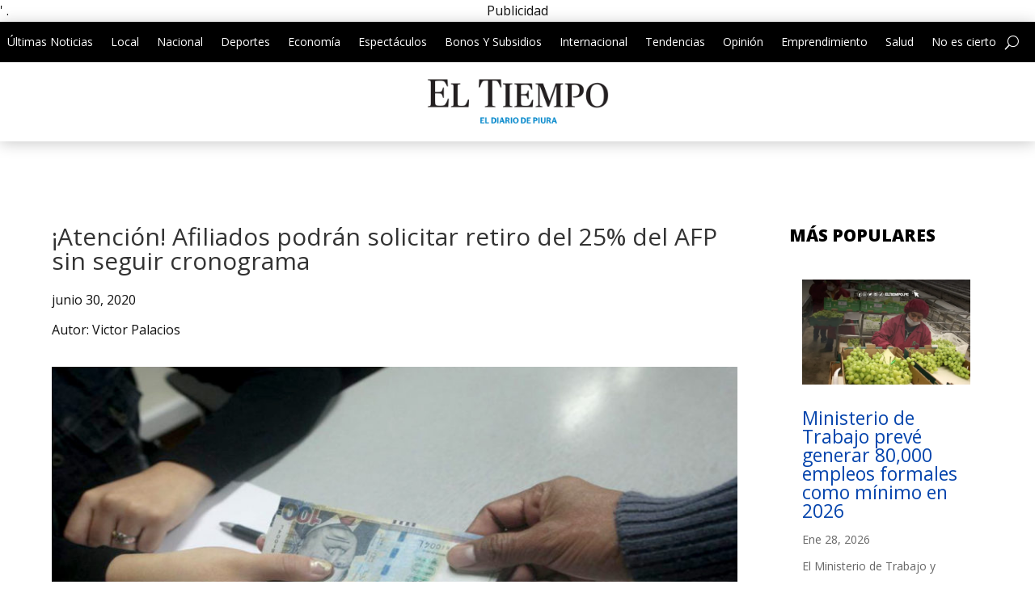

--- FILE ---
content_type: text/html; charset=utf-8
request_url: https://www.google.com/recaptcha/api2/aframe
body_size: 269
content:
<!DOCTYPE HTML><html><head><meta http-equiv="content-type" content="text/html; charset=UTF-8"></head><body><script nonce="mxiDNzzUGxtjKGxyScR05A">/** Anti-fraud and anti-abuse applications only. See google.com/recaptcha */ try{var clients={'sodar':'https://pagead2.googlesyndication.com/pagead/sodar?'};window.addEventListener("message",function(a){try{if(a.source===window.parent){var b=JSON.parse(a.data);var c=clients[b['id']];if(c){var d=document.createElement('img');d.src=c+b['params']+'&rc='+(localStorage.getItem("rc::a")?sessionStorage.getItem("rc::b"):"");window.document.body.appendChild(d);sessionStorage.setItem("rc::e",parseInt(sessionStorage.getItem("rc::e")||0)+1);localStorage.setItem("rc::h",'1769715342984');}}}catch(b){}});window.parent.postMessage("_grecaptcha_ready", "*");}catch(b){}</script></body></html>